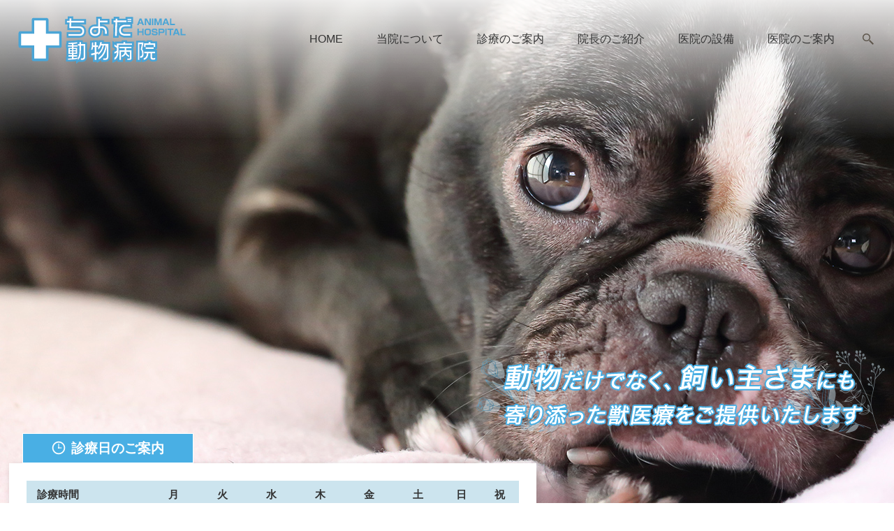

--- FILE ---
content_type: text/html; charset=UTF-8
request_url: https://www.chiyoda-ah.jp/
body_size: 7914
content:
<!DOCTYPE HTML>
<html lang="ja">
<head prefix="og: http://ogp.me/ns# fb: http://ogp.me/ns/fb# article: http://ogp.me/ns/article#">
  <meta charset="utf-8">
  <meta http-equiv="X-UA-Compatible" content="IE=edge,chrome=1">
  <meta name="viewport" content="width=device-width, initial-scale=1">
  <title>ちよだ動物病院｜動物と飼い主さまに寄り添った獣医療のご提供</title>

		<!-- All in One SEO 4.3.9 - aioseo.com -->
		<meta name="description" content="ちよだ動物病院は、神奈川県相模原市中央区にある動物病院です。言葉を話せない動物の治療を行うにあたって、飼い主さまからの情報はとても重要なものです。そのため当院では、飼い主さまがお話ししやすい雰囲気作りには特に力を入れています。ペットに関して不安に感じることが少しでもございましたら遠慮なくご相談ください。JR横浜線矢部駅から徒歩約18分にございます。" />
		<meta name="robots" content="max-image-preview:large" />
		<meta name="keywords" content="神奈川県,相模原市,中央区,矢部駅,ちよだ動物病院,犬,猫,一般診療,往診,シャンプー" />
		<link rel="canonical" href="https://www.chiyoda-ah.jp" />
		<meta name="generator" content="All in One SEO (AIOSEO) 4.3.9" />
		<meta property="og:locale" content="ja_JP" />
		<meta property="og:site_name" content="ちよだ動物病院" />
		<meta property="og:type" content="website" />
		<meta property="og:title" content="ちよだ動物病院｜動物と飼い主さまに寄り添った獣医療のご提供" />
		<meta property="og:description" content="ちよだ動物病院は、神奈川県相模原市中央区にある動物病院です。言葉を話せない動物の治療を行うにあたって、飼い主さまからの情報はとても重要なものです。そのため当院では、飼い主さまがお話ししやすい雰囲気作りには特に力を入れています。ペットに関して不安に感じることが少しでもございましたら遠慮なくご相談ください。JR横浜線矢部駅から徒歩約18分にございます。" />
		<meta property="og:url" content="https://www.chiyoda-ah.jp" />
		<meta property="og:image" content="https://www.chiyoda-ah.jp/wp-content/uploads/logo_ogp.jpg" />
		<meta property="og:image:secure_url" content="https://www.chiyoda-ah.jp/wp-content/uploads/logo_ogp.jpg" />
		<meta property="og:image:width" content="1200" />
		<meta property="og:image:height" content="630" />
		<meta name="twitter:card" content="summary_large_image" />
		<meta name="twitter:title" content="ちよだ動物病院｜動物と飼い主さまに寄り添った獣医療のご提供" />
		<meta name="twitter:description" content="ちよだ動物病院は、神奈川県相模原市中央区にある動物病院です。言葉を話せない動物の治療を行うにあたって、飼い主さまからの情報はとても重要なものです。そのため当院では、飼い主さまがお話ししやすい雰囲気作りには特に力を入れています。ペットに関して不安に感じることが少しでもございましたら遠慮なくご相談ください。JR横浜線矢部駅から徒歩約18分にございます。" />
		<meta name="twitter:image" content="https://www.chiyoda-ah.jp/wp-content/uploads/logo_ogp.jpg" />
		<script type="application/ld+json" class="aioseo-schema">
			{"@context":"https:\/\/schema.org","@graph":[{"@type":"BreadcrumbList","@id":"https:\/\/www.chiyoda-ah.jp\/#breadcrumblist","itemListElement":[{"@type":"ListItem","@id":"https:\/\/www.chiyoda-ah.jp\/#listItem","position":1,"item":{"@type":"WebPage","@id":"https:\/\/www.chiyoda-ah.jp\/","name":"\u30db\u30fc\u30e0","description":"\u3061\u3088\u3060\u52d5\u7269\u75c5\u9662\u306f\u3001\u795e\u5948\u5ddd\u770c\u76f8\u6a21\u539f\u5e02\u4e2d\u592e\u533a\u306b\u3042\u308b\u52d5\u7269\u75c5\u9662\u3067\u3059\u3002\u8a00\u8449\u3092\u8a71\u305b\u306a\u3044\u52d5\u7269\u306e\u6cbb\u7642\u3092\u884c\u3046\u306b\u3042\u305f\u3063\u3066\u3001\u98fc\u3044\u4e3b\u3055\u307e\u304b\u3089\u306e\u60c5\u5831\u306f\u3068\u3066\u3082\u91cd\u8981\u306a\u3082\u306e\u3067\u3059\u3002\u305d\u306e\u305f\u3081\u5f53\u9662\u3067\u306f\u3001\u98fc\u3044\u4e3b\u3055\u307e\u304c\u304a\u8a71\u3057\u3057\u3084\u3059\u3044\u96f0\u56f2\u6c17\u4f5c\u308a\u306b\u306f\u7279\u306b\u529b\u3092\u5165\u308c\u3066\u3044\u307e\u3059\u3002\u30da\u30c3\u30c8\u306b\u95a2\u3057\u3066\u4e0d\u5b89\u306b\u611f\u3058\u308b\u3053\u3068\u304c\u5c11\u3057\u3067\u3082\u3054\u3056\u3044\u307e\u3057\u305f\u3089\u9060\u616e\u306a\u304f\u3054\u76f8\u8ac7\u304f\u3060\u3055\u3044\u3002JR\u6a2a\u6d5c\u7dda\u77e2\u90e8\u99c5\u304b\u3089\u5f92\u6b69\u7d0418\u5206\u306b\u3054\u3056\u3044\u307e\u3059\u3002","url":"https:\/\/www.chiyoda-ah.jp\/"}}]},{"@type":"Organization","@id":"https:\/\/www.chiyoda-ah.jp\/#organization","name":"\u3061\u3088\u3060\u52d5\u7269\u75c5\u9662","url":"https:\/\/www.chiyoda-ah.jp\/","logo":{"@type":"ImageObject","url":"https:\/\/www.chiyoda-ah.jp\/wp-content\/uploads\/logo_ogp.jpg","@id":"https:\/\/www.chiyoda-ah.jp\/#organizationLogo","width":1200,"height":630},"image":{"@id":"https:\/\/www.chiyoda-ah.jp\/#organizationLogo"}},{"@type":"WebPage","@id":"https:\/\/www.chiyoda-ah.jp\/#webpage","url":"https:\/\/www.chiyoda-ah.jp\/","name":"\u3061\u3088\u3060\u52d5\u7269\u75c5\u9662\uff5c\u52d5\u7269\u3068\u98fc\u3044\u4e3b\u3055\u307e\u306b\u5bc4\u308a\u6dfb\u3063\u305f\u7363\u533b\u7642\u306e\u3054\u63d0\u4f9b","description":"\u3061\u3088\u3060\u52d5\u7269\u75c5\u9662\u306f\u3001\u795e\u5948\u5ddd\u770c\u76f8\u6a21\u539f\u5e02\u4e2d\u592e\u533a\u306b\u3042\u308b\u52d5\u7269\u75c5\u9662\u3067\u3059\u3002\u8a00\u8449\u3092\u8a71\u305b\u306a\u3044\u52d5\u7269\u306e\u6cbb\u7642\u3092\u884c\u3046\u306b\u3042\u305f\u3063\u3066\u3001\u98fc\u3044\u4e3b\u3055\u307e\u304b\u3089\u306e\u60c5\u5831\u306f\u3068\u3066\u3082\u91cd\u8981\u306a\u3082\u306e\u3067\u3059\u3002\u305d\u306e\u305f\u3081\u5f53\u9662\u3067\u306f\u3001\u98fc\u3044\u4e3b\u3055\u307e\u304c\u304a\u8a71\u3057\u3057\u3084\u3059\u3044\u96f0\u56f2\u6c17\u4f5c\u308a\u306b\u306f\u7279\u306b\u529b\u3092\u5165\u308c\u3066\u3044\u307e\u3059\u3002\u30da\u30c3\u30c8\u306b\u95a2\u3057\u3066\u4e0d\u5b89\u306b\u611f\u3058\u308b\u3053\u3068\u304c\u5c11\u3057\u3067\u3082\u3054\u3056\u3044\u307e\u3057\u305f\u3089\u9060\u616e\u306a\u304f\u3054\u76f8\u8ac7\u304f\u3060\u3055\u3044\u3002JR\u6a2a\u6d5c\u7dda\u77e2\u90e8\u99c5\u304b\u3089\u5f92\u6b69\u7d0418\u5206\u306b\u3054\u3056\u3044\u307e\u3059\u3002","inLanguage":"ja","isPartOf":{"@id":"https:\/\/www.chiyoda-ah.jp\/#website"},"breadcrumb":{"@id":"https:\/\/www.chiyoda-ah.jp\/#breadcrumblist"},"datePublished":"2024-07-09T13:03:01+09:00","dateModified":"2024-07-09T13:20:06+09:00"},{"@type":"WebSite","@id":"https:\/\/www.chiyoda-ah.jp\/#website","url":"https:\/\/www.chiyoda-ah.jp\/","name":"\u30d6\u30ed\u30b0\u30bf\u30a4\u30c8\u30eb A's A\"s","description":"\u795e\u5948\u5ddd\u770c\u76f8\u6a21\u539f\u5e02\u306b\u3042\u308b\u52d5\u7269\u75c5\u9662","inLanguage":"ja","publisher":{"@id":"https:\/\/www.chiyoda-ah.jp\/#organization"},"potentialAction":{"@type":"SearchAction","target":{"@type":"EntryPoint","urlTemplate":"https:\/\/www.chiyoda-ah.jp\/?s={search_term_string}"},"query-input":"required name=search_term_string"}}]}
		</script>
		<!-- All in One SEO -->

<link rel='stylesheet' id='classic-theme-styles-css' href='https://www.chiyoda-ah.jp/wp-includes/css/classic-themes.min.css' type='text/css' media='all' />
<style id='global-styles-inline-css' type='text/css'>
body{--wp--preset--color--black: #000000;--wp--preset--color--cyan-bluish-gray: #abb8c3;--wp--preset--color--white: #ffffff;--wp--preset--color--pale-pink: #f78da7;--wp--preset--color--vivid-red: #cf2e2e;--wp--preset--color--luminous-vivid-orange: #ff6900;--wp--preset--color--luminous-vivid-amber: #fcb900;--wp--preset--color--light-green-cyan: #7bdcb5;--wp--preset--color--vivid-green-cyan: #00d084;--wp--preset--color--pale-cyan-blue: #8ed1fc;--wp--preset--color--vivid-cyan-blue: #0693e3;--wp--preset--color--vivid-purple: #9b51e0;--wp--preset--gradient--vivid-cyan-blue-to-vivid-purple: linear-gradient(135deg,rgba(6,147,227,1) 0%,rgb(155,81,224) 100%);--wp--preset--gradient--light-green-cyan-to-vivid-green-cyan: linear-gradient(135deg,rgb(122,220,180) 0%,rgb(0,208,130) 100%);--wp--preset--gradient--luminous-vivid-amber-to-luminous-vivid-orange: linear-gradient(135deg,rgba(252,185,0,1) 0%,rgba(255,105,0,1) 100%);--wp--preset--gradient--luminous-vivid-orange-to-vivid-red: linear-gradient(135deg,rgba(255,105,0,1) 0%,rgb(207,46,46) 100%);--wp--preset--gradient--very-light-gray-to-cyan-bluish-gray: linear-gradient(135deg,rgb(238,238,238) 0%,rgb(169,184,195) 100%);--wp--preset--gradient--cool-to-warm-spectrum: linear-gradient(135deg,rgb(74,234,220) 0%,rgb(151,120,209) 20%,rgb(207,42,186) 40%,rgb(238,44,130) 60%,rgb(251,105,98) 80%,rgb(254,248,76) 100%);--wp--preset--gradient--blush-light-purple: linear-gradient(135deg,rgb(255,206,236) 0%,rgb(152,150,240) 100%);--wp--preset--gradient--blush-bordeaux: linear-gradient(135deg,rgb(254,205,165) 0%,rgb(254,45,45) 50%,rgb(107,0,62) 100%);--wp--preset--gradient--luminous-dusk: linear-gradient(135deg,rgb(255,203,112) 0%,rgb(199,81,192) 50%,rgb(65,88,208) 100%);--wp--preset--gradient--pale-ocean: linear-gradient(135deg,rgb(255,245,203) 0%,rgb(182,227,212) 50%,rgb(51,167,181) 100%);--wp--preset--gradient--electric-grass: linear-gradient(135deg,rgb(202,248,128) 0%,rgb(113,206,126) 100%);--wp--preset--gradient--midnight: linear-gradient(135deg,rgb(2,3,129) 0%,rgb(40,116,252) 100%);--wp--preset--duotone--dark-grayscale: url('#wp-duotone-dark-grayscale');--wp--preset--duotone--grayscale: url('#wp-duotone-grayscale');--wp--preset--duotone--purple-yellow: url('#wp-duotone-purple-yellow');--wp--preset--duotone--blue-red: url('#wp-duotone-blue-red');--wp--preset--duotone--midnight: url('#wp-duotone-midnight');--wp--preset--duotone--magenta-yellow: url('#wp-duotone-magenta-yellow');--wp--preset--duotone--purple-green: url('#wp-duotone-purple-green');--wp--preset--duotone--blue-orange: url('#wp-duotone-blue-orange');--wp--preset--font-size--small: 13px;--wp--preset--font-size--medium: 20px;--wp--preset--font-size--large: 36px;--wp--preset--font-size--x-large: 42px;--wp--preset--spacing--20: 0.44rem;--wp--preset--spacing--30: 0.67rem;--wp--preset--spacing--40: 1rem;--wp--preset--spacing--50: 1.5rem;--wp--preset--spacing--60: 2.25rem;--wp--preset--spacing--70: 3.38rem;--wp--preset--spacing--80: 5.06rem;--wp--preset--shadow--natural: 6px 6px 9px rgba(0, 0, 0, 0.2);--wp--preset--shadow--deep: 12px 12px 50px rgba(0, 0, 0, 0.4);--wp--preset--shadow--sharp: 6px 6px 0px rgba(0, 0, 0, 0.2);--wp--preset--shadow--outlined: 6px 6px 0px -3px rgba(255, 255, 255, 1), 6px 6px rgba(0, 0, 0, 1);--wp--preset--shadow--crisp: 6px 6px 0px rgba(0, 0, 0, 1);}:where(.is-layout-flex){gap: 0.5em;}body .is-layout-flow > .alignleft{float: left;margin-inline-start: 0;margin-inline-end: 2em;}body .is-layout-flow > .alignright{float: right;margin-inline-start: 2em;margin-inline-end: 0;}body .is-layout-flow > .aligncenter{margin-left: auto !important;margin-right: auto !important;}body .is-layout-constrained > .alignleft{float: left;margin-inline-start: 0;margin-inline-end: 2em;}body .is-layout-constrained > .alignright{float: right;margin-inline-start: 2em;margin-inline-end: 0;}body .is-layout-constrained > .aligncenter{margin-left: auto !important;margin-right: auto !important;}body .is-layout-constrained > :where(:not(.alignleft):not(.alignright):not(.alignfull)){max-width: var(--wp--style--global--content-size);margin-left: auto !important;margin-right: auto !important;}body .is-layout-constrained > .alignwide{max-width: var(--wp--style--global--wide-size);}body .is-layout-flex{display: flex;}body .is-layout-flex{flex-wrap: wrap;align-items: center;}body .is-layout-flex > *{margin: 0;}:where(.wp-block-columns.is-layout-flex){gap: 2em;}.has-black-color{color: var(--wp--preset--color--black) !important;}.has-cyan-bluish-gray-color{color: var(--wp--preset--color--cyan-bluish-gray) !important;}.has-white-color{color: var(--wp--preset--color--white) !important;}.has-pale-pink-color{color: var(--wp--preset--color--pale-pink) !important;}.has-vivid-red-color{color: var(--wp--preset--color--vivid-red) !important;}.has-luminous-vivid-orange-color{color: var(--wp--preset--color--luminous-vivid-orange) !important;}.has-luminous-vivid-amber-color{color: var(--wp--preset--color--luminous-vivid-amber) !important;}.has-light-green-cyan-color{color: var(--wp--preset--color--light-green-cyan) !important;}.has-vivid-green-cyan-color{color: var(--wp--preset--color--vivid-green-cyan) !important;}.has-pale-cyan-blue-color{color: var(--wp--preset--color--pale-cyan-blue) !important;}.has-vivid-cyan-blue-color{color: var(--wp--preset--color--vivid-cyan-blue) !important;}.has-vivid-purple-color{color: var(--wp--preset--color--vivid-purple) !important;}.has-black-background-color{background-color: var(--wp--preset--color--black) !important;}.has-cyan-bluish-gray-background-color{background-color: var(--wp--preset--color--cyan-bluish-gray) !important;}.has-white-background-color{background-color: var(--wp--preset--color--white) !important;}.has-pale-pink-background-color{background-color: var(--wp--preset--color--pale-pink) !important;}.has-vivid-red-background-color{background-color: var(--wp--preset--color--vivid-red) !important;}.has-luminous-vivid-orange-background-color{background-color: var(--wp--preset--color--luminous-vivid-orange) !important;}.has-luminous-vivid-amber-background-color{background-color: var(--wp--preset--color--luminous-vivid-amber) !important;}.has-light-green-cyan-background-color{background-color: var(--wp--preset--color--light-green-cyan) !important;}.has-vivid-green-cyan-background-color{background-color: var(--wp--preset--color--vivid-green-cyan) !important;}.has-pale-cyan-blue-background-color{background-color: var(--wp--preset--color--pale-cyan-blue) !important;}.has-vivid-cyan-blue-background-color{background-color: var(--wp--preset--color--vivid-cyan-blue) !important;}.has-vivid-purple-background-color{background-color: var(--wp--preset--color--vivid-purple) !important;}.has-black-border-color{border-color: var(--wp--preset--color--black) !important;}.has-cyan-bluish-gray-border-color{border-color: var(--wp--preset--color--cyan-bluish-gray) !important;}.has-white-border-color{border-color: var(--wp--preset--color--white) !important;}.has-pale-pink-border-color{border-color: var(--wp--preset--color--pale-pink) !important;}.has-vivid-red-border-color{border-color: var(--wp--preset--color--vivid-red) !important;}.has-luminous-vivid-orange-border-color{border-color: var(--wp--preset--color--luminous-vivid-orange) !important;}.has-luminous-vivid-amber-border-color{border-color: var(--wp--preset--color--luminous-vivid-amber) !important;}.has-light-green-cyan-border-color{border-color: var(--wp--preset--color--light-green-cyan) !important;}.has-vivid-green-cyan-border-color{border-color: var(--wp--preset--color--vivid-green-cyan) !important;}.has-pale-cyan-blue-border-color{border-color: var(--wp--preset--color--pale-cyan-blue) !important;}.has-vivid-cyan-blue-border-color{border-color: var(--wp--preset--color--vivid-cyan-blue) !important;}.has-vivid-purple-border-color{border-color: var(--wp--preset--color--vivid-purple) !important;}.has-vivid-cyan-blue-to-vivid-purple-gradient-background{background: var(--wp--preset--gradient--vivid-cyan-blue-to-vivid-purple) !important;}.has-light-green-cyan-to-vivid-green-cyan-gradient-background{background: var(--wp--preset--gradient--light-green-cyan-to-vivid-green-cyan) !important;}.has-luminous-vivid-amber-to-luminous-vivid-orange-gradient-background{background: var(--wp--preset--gradient--luminous-vivid-amber-to-luminous-vivid-orange) !important;}.has-luminous-vivid-orange-to-vivid-red-gradient-background{background: var(--wp--preset--gradient--luminous-vivid-orange-to-vivid-red) !important;}.has-very-light-gray-to-cyan-bluish-gray-gradient-background{background: var(--wp--preset--gradient--very-light-gray-to-cyan-bluish-gray) !important;}.has-cool-to-warm-spectrum-gradient-background{background: var(--wp--preset--gradient--cool-to-warm-spectrum) !important;}.has-blush-light-purple-gradient-background{background: var(--wp--preset--gradient--blush-light-purple) !important;}.has-blush-bordeaux-gradient-background{background: var(--wp--preset--gradient--blush-bordeaux) !important;}.has-luminous-dusk-gradient-background{background: var(--wp--preset--gradient--luminous-dusk) !important;}.has-pale-ocean-gradient-background{background: var(--wp--preset--gradient--pale-ocean) !important;}.has-electric-grass-gradient-background{background: var(--wp--preset--gradient--electric-grass) !important;}.has-midnight-gradient-background{background: var(--wp--preset--gradient--midnight) !important;}.has-small-font-size{font-size: var(--wp--preset--font-size--small) !important;}.has-medium-font-size{font-size: var(--wp--preset--font-size--medium) !important;}.has-large-font-size{font-size: var(--wp--preset--font-size--large) !important;}.has-x-large-font-size{font-size: var(--wp--preset--font-size--x-large) !important;}
.wp-block-navigation a:where(:not(.wp-element-button)){color: inherit;}
:where(.wp-block-columns.is-layout-flex){gap: 2em;}
.wp-block-pullquote{font-size: 1.5em;line-height: 1.6;}
</style>
<link rel='stylesheet' id='main-style-css' href='https://www.chiyoda-ah.jp/wp-content/themes/chiyodaah.com_theme/assets/css/main.css?t=1769662884' type='text/css' media='' />
<script type='text/javascript' src='https://www.chiyoda-ah.jp/wp-content/themes/chiyodaah.com_theme/assets/js/vendor/jquery.min.js' id='jquery-js'></script>
<script type='text/javascript' src='https://www.chiyoda-ah.jp/wp-content/themes/chiyodaah.com_theme/assets/js/vendor/respond.min.js' id='respond-js'></script>
<link rel='shortlink' href='https://www.chiyoda-ah.jp/' />
<style>.gallery .gallery-item img { width: auto; height: auto; }</style><script type="application/ld+json">
  {
    "@context": "http://schema.org/",
    "@type": "VeterinaryCare",
    "name": "ちよだ動物病院",
    "address": "〒252-0237 神奈川県相模原市中央区千代田4-10-5",
    "telephone": "042-707-0767",
    "faxNumber": "",
    "url": "https://www.chiyoda-ah.jp",
    "email": "info@chiyoda-ah.jp",
    "image": "https://www.chiyoda-ah.jp/wp-content/uploads/logo_ogp.jpg",
    "logo": "https://www.chiyoda-ah.jp/wp-content/uploads/logo_org.png",
    "datePublished": "2024-07-09T22:03:01+09:00",
    "dateModified": "2024-07-09T22:20:06+09:00"
  }
</script>
</head>
<body class="scrollTop home">

  <div id="fb-root"></div>
  <script>(function(d, s, id) {
    var js, fjs = d.getElementsByTagName(s)[0];
    if (d.getElementById(id)) return;
    js = d.createElement(s); js.id = id;
    js.src = "https://connect.facebook.net/ja_JP/sdk.js#xfbml=1&version=v12.0";
    fjs.parentNode.insertBefore(js, fjs);
  }(document, 'script', 'facebook-jssdk'));</script>

  <header id="header">
    <div class="primary_header">
      <div class="container">
        <div class="row">
                    <h1 class="title">
                          <a href="https://www.chiyoda-ah.jp/">
                <img src="https://www.chiyoda-ah.jp/wp-content/uploads/logo.svg" alt="ちよだ動物病院"/>
              </a>
                      </h1>
          <nav class="global_nav"><ul><li><a href="https://www.chiyoda-ah.jp/" aria-current="page">HOME</a></li>
<li><a href="https://www.chiyoda-ah.jp/about">当院について</a></li>
<li><a href="https://www.chiyoda-ah.jp/treatment">診療のご案内</a></li>
<li><a href="https://www.chiyoda-ah.jp/staff">院長のご紹介</a></li>
<li><a href="https://www.chiyoda-ah.jp/facility">医院の設備</a></li>
<li><a href="https://www.chiyoda-ah.jp/clinic">医院のご案内</a></li>

                <li class="gnav_search">
                  <a href="#">search</a>
  <div class="epress_search">
    <form method="get" action="https://www.chiyoda-ah.jp/">
      <input type="text" placeholder="" class="text" name="s" autocomplete="off" value="">
      <input type="submit" value="Search" class="submit">
    </form>
  </div>
  </li>
              </ul>
              <div class="menu_icon">
                <a href="#menu"><span>メニュー開閉</span></a>
              </div></nav>          <div class="hdr_info_wrap">
  <div class="hdr_info">
    <span class="hdr_info_sp sp-only"
      ><a href="tel:042-707-0767"
        ><img src="/wp-content/uploads/icon_tel.png" alt="TEL"/></a
    ></span>
  </div>
</div>

        </div>
      </div>
    </div>
  </header>
  <main>

                <div class="main_visual wow">
        <ul class="main_visual_slick">
          <li>
            <img decoding="async" src="/wp-content/uploads/image1.jpg" alt="ちよだ動物病院" class="pc-only03">
            <img decoding="async" src="/wp-content/uploads/sp_image1.jpg" alt="ちよだ動物病院" class="sp-only03">
          </li>
          <li>
            <img decoding="async" src="/wp-content/uploads/image2.jpg" alt="ちよだ動物病院" class="pc-only03">
            <img decoding="async" src="/wp-content/uploads/sp_image2.jpg" alt="ちよだ動物病院" class="sp-only03">
          </li>
          <li>
            <img decoding="async" src="/wp-content/uploads/image3.jpg" alt="ちよだ動物病院" class="pc-only03">
            <img decoding="async" src="/wp-content/uploads/sp_image3.jpg" alt="ちよだ動物病院" class="sp-only03">
          </li>
        </ul>
        <ul class="main_visual_copy">
          <li>
            <img decoding="async" src="/wp-content/uploads/main_copy1.png" alt="動物だけでなく、飼い主さまにも寄り添った獣医療をご提供いたします " class="main_copy1">
          </li>
        </ul>
      </div>
      <div class="bg">
        <section class="sec_01 mb0">
          <div class="container gutters wow fadein">
            <h2 class="top_h2"><span>診療日のご案内</span></h2>
            <div class="row">
              <div class="col span_12">
                <table class="table-schedule">
                  <thead>
                    <tr>
                      <th class="time">診療<br class="br01">時間</th>
                      <th>月</th>
                      <th>火</th>
                      <th>水</th>
                      <th>木</th>
                      <th>金</th>
                      <th>土</th>
                      <th>日</th>
                      <th>祝</th>
                    </tr>
                  </thead>
                  <tbody>
                    <tr>
                      <th>9:00～<br class="br01">13:00</th>
                      <td>
                        <img decoding="async" src="/wp-content/uploads/timetable_icon.png" alt="肉球アイコン">
                      </td>
                      <td>
                        <img decoding="async" src="/wp-content/uploads/timetable_icon.png" alt="肉球アイコン">
                      </td>
                      <td>
                        <img decoding="async" src="/wp-content/uploads/timetable_icon.png" alt="肉球アイコン">
                      </td>
                      <td>
                        <img decoding="async" src="/wp-content/uploads/timetable_icon.png" alt="肉球アイコン">
                      </td>
                      <td>
                        <img decoding="async" src="/wp-content/uploads/timetable_icon.png" alt="肉球アイコン">
                      </td>
                      <td>
                        <img decoding="async" src="/wp-content/uploads/timetable_icon.png" alt="肉球アイコン">
                      </td>
                      <td>×</td>
                      <td>×</td>
                    </tr>
                    <tr>
                      <th>14:30～<br class="br01">17:30</th>
                      <td>
                        <img decoding="async" src="/wp-content/uploads/timetable_icon.png" alt="肉球アイコン">
                      </td>
                      <td>
                        <img decoding="async" src="/wp-content/uploads/timetable_icon.png" alt="肉球アイコン">
                      </td>
                      <td>
                        <img decoding="async" src="/wp-content/uploads/timetable_icon.png" alt="肉球アイコン">
                      </td>
                      <td>
                        <img decoding="async" src="/wp-content/uploads/timetable_icon.png" alt="肉球アイコン">
                      </td>
                      <td>
                        <img decoding="async" src="/wp-content/uploads/timetable_icon.png" alt="肉球アイコン">
                      </td>
                      <td>
                        <img decoding="async" src="/wp-content/uploads/timetable_icon.png" alt="肉球アイコン">
                      </td>
                      <td>×</td>
                      <td>×</td>
                    </tr>
                  </tbody>
                </table>
                <div class="info_area">
                  <p>【休診日】日曜日・祝日<br>
                        〒252-0237 神奈川県相模原市中央区千代田<span class="i_block">4-10-5</span></p>
                  <p class="more"><a href="/clinic" class="add_arrow">医院のご案内</a></p>
                </div>
              </div>
            </div>
          </div>
        </section>
        <section class="sec_02 mb0">
          <div class="container gutters">
            <div class="row tile">
              <div class="col span_5 img_area">
                <figure class="wow fadein">
                  <img decoding="async" src="/wp-content/uploads/top_img001.jpg" alt="安心してご利用いただける動物病院を目指して">
                </figure>
              </div>
              <div class="col span_7 text_area">
                <div class="text_box">
                  <h2 class="top_h2">安心してご利用いただける<br>動物病院を目指して</h2>
                  <p>こんにちは。神奈川県相模原市にある、ちよだ動物病院の院長、﨑山玲子です。言葉を話せない動物の治療を行うにあたって、飼い主さまからの情報はとても重要なものです。そのため当院では、飼い主さまがお話ししやすい雰囲気作りには特に力を入れています。診察の際、飼い主さまのなかには「こんなこと話してもいいのかな」と心配に思われる方もいらっしゃるかと思いますが、病気に関係なさそうなお話のなかに、治療に繋がる重要な情報が隠れていることも少なくありません。不安に感じることが少しでもございましたら遠慮なくご相談ください。</p>
                  <p class="more"><a href="/about" class="add_arrow">当院について</a></p>
                </div>
              </div>
            </div>
          </div>
        </section>
      </div>
      <section class="sec_para mb0">
        <div class="parallax parallax_1">
          <div class="parallax_contents">
            <div class="contents_box wow fadein">
              <figure>
                <img decoding="async" src="/wp-content/uploads/h2_02.png" alt="Treatment">
              </figure>
              <h2 class="top_h2">診療のご案内</h2>
              <p>できるだけ飼い主さまのご要望も考慮しつつ、バランスを見ながら、飼い主さまにも動物にもよりベストな治療をご提案できるよう努めています。また、訪問診療も行っており、体調や性格上病院の通院が難しい子や、飼い主さまのご都合で通院が難しい場合など様々な状態に対応いたします。</p>
              <p class="more"><a href="/treatment" class="add_arrow">詳しくはこちら</a></p>
            </div>
          </div>
        </div>
      </section>
      <section class="sec_slider mb0">
        <h2>医院の設備</h2>
        <div class="row text-center text_area">
          <div class="col span_12">
            <p>診療に必要な機器はもちろん、<span class="sp_i_block">皮膚疾患のワンちゃんや、</span><br class="sp-only">初めてシャンプーする方にも<span class="i_block">安心のセルフシャンプー設備も整っています。</span></p>
          </div>
        </div>
        <div class="top_slick_slider">
          <figure>
            <img decoding="async" src="/wp-content/uploads/top_slider001.jpg" alt="医院の設備" class="sp-image">
          </figure>
          <figure>
            <img decoding="async" src="/wp-content/uploads/top_slider002.jpg" alt="医院の設備" class="sp-image">
          </figure>
          <figure>
            <img decoding="async" src="/wp-content/uploads/top_slider003.jpg" alt="医院の設備" class="sp-image">
          </figure>
          <figure>
            <img decoding="async" src="/wp-content/uploads/top_slider004.jpg" alt="医院の設備" class="sp-image">
          </figure>
          <figure>
            <img decoding="async" src="/wp-content/uploads/top_slider005.jpg" alt="医院の設備" class="sp-image">
          </figure>
          <figure>
            <img decoding="async" src="/wp-content/uploads/top_slider001.jpg" alt="医院の設備" class="sp-image">
          </figure>
          <figure>
            <img decoding="async" src="/wp-content/uploads/top_slider002.jpg" alt="医院の設備" class="sp-image">
          </figure>
          <figure>
            <img decoding="async" src="/wp-content/uploads/top_slider003.jpg" alt="医院の設備" class="sp-image">
          </figure>
          <figure>
            <img decoding="async" src="/wp-content/uploads/top_slider004.jpg" alt="医院の設備" class="sp-image">
          </figure>
          <figure>
            <img decoding="async" src="/wp-content/uploads/top_slider005.jpg" alt="医院の設備" class="sp-image">
          </figure>
        </div>
        <div class="row">
          <div class="col span_12">
            <p class="more"><a href="/facility" class="add_arrow">詳しくはこちら</a></p>
          </div>
        </div>
      </section>
      <section class="sec_04 mb0">
        <div class="container gutters">
          <div class="row reverse">
            <div class="col span_6 img_area">
              <figure class="wow fadein">
                <img decoding="async" src="/wp-content/uploads/top_img002.jpg" alt="受付から診療まで、院長が担当いたします">
              </figure>
            </div>
            <div class="col span_6 text_area">
              <h2 class="top_h2">受付から診療まで、<br>院長が担当いたします</h2>
              <h3>院長 﨑山玲子</h3>
              <p>動物だけでなく、飼い主さまにも寄り添った獣医療をご提供<br class="br02">いたします。<br>
                          受付から診療まで、院長が担当いたしますので安心です。<br>
                          困ったことや些細なお悩みもお気軽にご相談ください。</p>
              <p class="more"><a href="/staff" class="add_arrow">院長のご紹介はこちら</a></p>
            </div>
          </div>
        </div>
      </section>
      <section class="sec_05 mb0">
        <div class="container news typeA wow fadein">
          <div>
            <div class="heading">
              <h2 class="top_h2">医院からの<br class="pc-only">お知らせ</h2>
            </div>
            <div class="content">
      <dl>
                  <dt><p>2024/07/09</p></dt>
          <dd><p><a href="https://www.chiyoda-ah.jp/news/12">ちよだ動物病院のホームページを公開しました。</a></p></dd>
              </dl>
      
            </div>
          </div>
        </div>
      </section>
      <section class="sec_06 mb0">
        <div class="map_wide">
          <iframe src="https://www.google.com/maps/embed?pb=!1m18!1m12!1m3!1d7718.839130347496!2d139.380094778427!3d35.5692071066414!2m3!1f0!2f0!3f0!3m2!1i1024!2i768!4f13.1!3m3!1m2!1s0x6018fd9c342cf8af%3A0xd6af55e3be2f2cb2!2z44Gh44KI44Gg5YuV54mp55eF6Zmi!5e0!3m2!1sja!2sjp!4v1580181378560!5m2!1sja!2sjp" frameborder="0" style="border:0" allowfullscreen="" class="googlemap"></iframe>
        </div>
      </section>

        
  </main>
<section class="sec_ft_menu mb0">
        <div class="container gutters">
          <div class="row pc-only pc_area">
            <div class="col span_4 title_area">
              <h2 class="top_h2">診療予約・お問い合わせ</h2>
              <p class="pct">当院のご予約・お問い合わせはこちらから。<br>不明な点はお気軽にご連絡ください。</p>
            </div>
            <div class="col span_4 info_area">
              <p class="tel_number"><a class="link-tel" href="tel:042-707-0767">042-707-0767</a></p>
              <p class="time">診療時間 9:00～13:00／14:30～17:30<br>
            ［休診日］日曜日・祝日</p>
            </div>
            <div class="col span_4 button_area">
              <p class="more"><a href="https://step.petlife.asia/petreserve2/appoint/index/cid/s3131275/?SITE_CODE=epetlife&amp;lineGroupType=1&amp;_ga=2.15309045.295157924.1720057887-857377205.1718930051" class="add_arrow" target="_blank"><span>WEB予約</span></a></p>
            </div>
          </div>
          <div class="row sp-only sp_area">
            <div class="col span_12">
              <p><a class="link-tel" href="tel:042-707-0767"><span>TEL</span></a></p>
              <p><a href="https://step.petlife.asia/petreserve2/appoint/index/cid/s3131275/?SITE_CODE=epetlife&amp;lineGroupType=1&amp;_ga=2.15309045.295157924.1720057887-857377205.1718930051" target="_blank"><span>WEB予約</span></a></p>
            </div>
          </div>
        </div>
      </section>
  <footer id="footer">    <div class="footer_nav_wrap">
      <div class="container">
        <div class="row">
        <nav class="col span_12"><ul><li><a href="https://www.chiyoda-ah.jp/" aria-current="page">HOME</a></li>
<li><a href="https://www.chiyoda-ah.jp/about">当院について</a></li>
<li><a href="https://www.chiyoda-ah.jp/treatment">診療のご案内</a></li>
<li><a href="https://www.chiyoda-ah.jp/staff">院長のご紹介</a></li>
<li><a href="https://www.chiyoda-ah.jp/facility">医院の設備</a></li>
<li><a href="https://www.chiyoda-ah.jp/clinic">医院のご案内</a></li>
<li><a rel="privacy-policy" href="https://www.chiyoda-ah.jp/policy">プライバシーポリシー</a></li>
<li><a href="https://www.chiyoda-ah.jp/sitemap">サイトマップ</a></li>
</ul></nav>        </div>
      </div>
    </div>
    <div class="footer_copyright_wrap">
      <div class="container">
        <div class="row">
          <div class="col span_12">
            <p>Copyright &copy; ちよだ動物病院 All Rights Reserved.<br>
              【掲載の記事・写真・イラストなどの無断複写・転載を禁じます】</p>
          </div>
        </div>
      </div>
    </div>
    <p class="pagetop"><a href="#top"></a></p>
  </footer>
  
  <script type='text/javascript' src='https://www.chiyoda-ah.jp/wp-content/themes/chiyodaah.com_theme/assets/js/vendor/bundle.js' id='bundle-js'></script>
<script type='text/javascript' id='main-script-js-extra'>
/* <![CDATA[ */
var wp_theme_options = {"loader":{"enable":false,"timming":"once","home_only":true,"delay":3000,"fadeout":600,"file_name":"loader"},"is_front":"1"};
/* ]]> */
</script>
<script type='text/javascript' src='https://www.chiyoda-ah.jp/wp-content/themes/chiyodaah.com_theme/assets/js/main.js?t=1769662884' id='main-script-js'></script>
</body>
</html><!-- WP Fastest Cache file was created in 0.071744918823242 seconds, on 29-01-26 14:01:25 --><!-- via php -->

--- FILE ---
content_type: image/svg+xml
request_url: https://www.chiyoda-ah.jp/wp-content/uploads/logo.svg
body_size: 2685
content:
<?xml version="1.0" encoding="UTF-8"?> <svg xmlns="http://www.w3.org/2000/svg" version="1" id="レイヤー_1" viewBox="0 0 551.74 165.1"><style>.st2{fill:#2f68b2}.st3{fill:#fff}.st4{fill:none;stroke:#4aa5d6;stroke-width:12}</style><path d="M137.14 64.25H96.32V23.43c0-1.08-.89-1.97-1.97-1.97H52.37c-1.08 0-1.97.89-1.97 1.97v40.82H9.58c-1.08 0-1.97.89-1.97 1.97v41.98c0 1.08.89 1.97 1.97 1.97H50.4v40.82c0 1.08.89 1.97 1.97 1.97h41.98c1.08 0 1.97-.89 1.97-1.97v-40.82h40.82c1.08 0 1.97-.89 1.97-1.97V66.22c0-1.08-.89-1.97-1.97-1.97z" fill="#fff" stroke="#4aa5d6" stroke-width="8" stroke-miterlimit="10"></path><path class="st2" d="M200.65 75.17h-35.33v-5.7h35.13c6.53 0 9.66-4.42 9.66-9.41 0-4.86-3.39-9.54-9.66-9.54h-32.7l.58-18.17h-8.19v-5.7h8.32l.26-7.94h5.76l-.19 7.94h41.66v5.7H174.1l-.38 12.48h26.94c9.92 0 15.42 6.27 15.42 15.23-.01 9.16-5.38 15.11-15.43 15.11zm66.34-43.26l.26 12.54h3.65c10.24 0 18.37 5.7 18.37 17.53v7.04h-6.02V61.4c0-6.53-3.71-11.14-12.22-11.14h-3.71l.19 10.18c.19 10.11-6.59 15.36-16.57 15.36-9.73 0-16.13-6.21-16.13-15.49 0-9.34 6.08-15.87 15.87-15.87h10.75l-.38-24.7h5.76l.13 6.46h24.7v5.7h-24.65zm-5.31 28.15l-.13-9.79h-10.88c-6.72 0-10.05 4.54-10.05 9.98 0 5.57 3.78 9.85 10.43 9.85 6.78 0 10.62-3.26 10.62-9.85v-.19zm61.25-28.79l-1.22 44.29h-5.76l1.22-44.29h-6.46v-5.63h7.04v-6.08h5.7v6.08h29.31v5.63h-29.83zm25.47 43.45c-10.75 0-19.39-5.57-19.39-17.53s8.83-17.79 19.52-17.79h16.96v5.38h-16.51c-7.29 0-14.14 3.78-14.14 12.48 0 8.83 6.85 11.97 14.14 11.97h16.51v5.5H348.4zm7.55-51.13v-3.46h12.48v3.46h-12.48zm0 6.52v-3.52h12.48v3.52h-12.48z"></path><path class="st3" d="M200.65 75.17h-35.33v-5.7h35.13c6.53 0 9.66-4.42 9.66-9.41 0-4.86-3.39-9.54-9.66-9.54h-32.7l.58-18.17h-8.19v-5.7h8.32l.26-7.94h5.76l-.19 7.94h41.66v5.7H174.1l-.38 12.48h26.94c9.92 0 15.42 6.27 15.42 15.23-.01 9.16-5.38 15.11-15.43 15.11zm66.34-43.26l.26 12.54h3.65c10.24 0 18.37 5.7 18.37 17.53v7.04h-6.02V61.4c0-6.53-3.71-11.14-12.22-11.14h-3.71l.19 10.18c.19 10.11-6.59 15.36-16.57 15.36-9.73 0-16.13-6.21-16.13-15.49 0-9.34 6.08-15.87 15.87-15.87h10.75l-.38-24.7h5.76l.13 6.46h24.7v5.7h-24.65zm-5.31 28.15l-.13-9.79h-10.88c-6.72 0-10.05 4.54-10.05 9.98 0 5.57 3.78 9.85 10.43 9.85 6.78 0 10.62-3.26 10.62-9.85v-.19zm61.25-28.79l-1.22 44.29h-5.76l1.22-44.29h-6.46v-5.63h7.04v-6.08h5.7v6.08h29.31v5.63h-29.83zm25.47 43.45c-10.75 0-19.39-5.57-19.39-17.53s8.83-17.79 19.52-17.79h16.96v5.38h-16.51c-7.29 0-14.14 3.78-14.14 12.48 0 8.83 6.85 11.97 14.14 11.97h16.51v5.5H348.4zm7.55-51.13v-3.46h12.48v3.46h-12.48zm0 6.52v-3.52h12.48v3.52h-12.48z"></path><path class="st4" d="M200.65 75.17h-35.33v-5.7h35.13c6.53 0 9.66-4.42 9.66-9.41 0-4.86-3.39-9.54-9.66-9.54h-32.7l.58-18.17h-8.19v-5.7h8.32l.26-7.94h5.76l-.19 7.94h41.66v5.7H174.1l-.38 12.48h26.94c9.92 0 15.42 6.27 15.42 15.23-.01 9.16-5.38 15.11-15.43 15.11zm66.34-43.26l.26 12.54h3.65c10.24 0 18.37 5.7 18.37 17.53v7.04h-6.02V61.4c0-6.53-3.71-11.14-12.22-11.14h-3.71l.19 10.18c.19 10.11-6.59 15.36-16.57 15.36-9.73 0-16.13-6.21-16.13-15.49 0-9.34 6.08-15.87 15.87-15.87h10.75l-.38-24.7h5.76l.13 6.46h24.7v5.7h-24.65zm-5.31 28.15l-.13-9.79h-10.88c-6.72 0-10.05 4.54-10.05 9.98 0 5.57 3.78 9.85 10.43 9.85 6.78 0 10.62-3.26 10.62-9.85v-.19zm61.25-28.79l-1.22 44.29h-5.76l1.22-44.29h-6.46v-5.63h7.04v-6.08h5.7v6.08h29.31v5.63h-29.83zm25.47 43.45c-10.75 0-19.39-5.57-19.39-17.53s8.83-17.79 19.52-17.79h16.96v5.38h-16.51c-7.29 0-14.14 3.78-14.14 12.48 0 8.83 6.85 11.97 14.14 11.97h16.51v5.5H348.4zm7.55-51.13v-3.46h12.48v3.46h-12.48zm0 6.52v-3.52h12.48v3.52h-12.48z"></path><path class="st2" d="M163.18 152.55v-4.1c4.54 0 9.02 0 13.31-.26v-5.89h-11.52v-4.16h11.52v-4.35h-11.52v-19.77h11.52v-3.9h-13.31v-4.16h13.31v-4.22c-3.71.13-7.68.19-11.52.19V97.7c9.09 0 20.54-.38 28.29-1.98v4.22c-2.56.7-6.72 1.15-11.65 1.47v4.54h13.06v4.16h-13.06v3.9h11.65v19.77h-11.65v4.35h11.65v4.16h-11.65v5.57c4.61-.45 9.02-1.09 13.06-2.18v3.97c-9.41 2.38-20.35 2.9-31.49 2.9zm13.89-34.95h-7.68v4.48h7.68v-4.48zm0 8.07h-7.68v4.48h7.68v-4.48zm11.58-8.07h-7.62v4.48h7.62v-4.48zm0 8.07h-7.62v4.48h7.62v-4.48zm21.95 27.64h-5.31v-5.12h4.03c2.94 0 4.86-1.98 4.86-4.74V107.3h-8.64v13.57c0 16.96-2.69 26.49-9.85 32.45v-7.55c3.58-3.97 4.93-11.84 4.93-24.77v-13.7h-4.93v-5.31h4.93v-6.27h4.93v6.27h13.57v42.81c-.01 4.8-3.53 8.51-8.52 8.51zm72.71 0h-5.82v-5.12h5.7c3.9 0 6.21-1.09 6.21-6.21v-35.45h-.06c-2.05 21.31-11.13 36.86-26.24 45.95v-6.4c13.18-8.13 20.16-24.83 21.69-39.55h-4.86c-2.11 13.82-10.62 25.28-18.69 30.59v-5.18c-1.34.77-3.39 1.6-5.82 2.43v18.94h-5.31v-17.28c-3.84 1.09-8 2.05-11.71 2.3v-5.82c3.52-.26 7.74-1.15 11.71-2.24v-18.69h-5.31c-.45 3.97-1.22 6.78-2.11 8.83h-4.54c2.37-5.38 3.01-13.06 3.01-23.55h4.35c0 3.52-.06 6.59-.19 9.22h4.8V95.72h5.31v10.37h5.82v5.5h-5.82v16.96c2.37-.83 4.42-1.73 5.82-2.62v4.74c5.76-3.58 12.86-14.14 14.01-24.13h-4.67c-2.24 5.95-5.57 10.62-9.34 13.63v-7.42c3.01-3.33 5.57-8.58 6.53-17.02h5.38c-.19 1.92-.51 3.65-.9 5.31h22.08v41.15c-.02 8.37-3.73 11.12-11.03 11.12zm43.99-48.51v22.21c0 13.12-4.61 22.14-13.82 26.37v-6.72c4.42-2.62 8-7.49 8.38-17.6-2.18 1.47-4.99 3.2-8.38 4.16v-5.7c3.26-1.02 6.27-2.75 8.45-4.42v-8.64l-8.45-5.7v-6.08l8.45 5.76V99.8h21.31v-4.1h5.63v4.1h22.27v4.99H327.3zm35.84 48.58h-7.74v-4.48h6.34c1.34 0 2.43-.9 2.43-2.43v-19.33h-11.84c.83 5.44 4.29 9.79 9.66 11.97v4.99c-5.31-1.86-9.54-5.18-11.97-9.79-2.5 4.67-6.78 8.19-12.61 9.79v-4.99c4.42-1.28 8.9-5.18 9.66-11.97h-11.84v26.24h-5.12V122.4h17.15v-7.04h-17.15v-4.61h39.29v4.61h-17.09v7.04h17.09v24.89c.01 3.91-2.1 6.09-6.26 6.09zm35.59-6.72h-2.05v-5.5h1.6c3.52 0 5.18-2.3 5.18-5.89v-3.58c0-5.18-1.28-9.41-4.42-12.22l3.65-17.41h-7.87v51.26h-4.61V96.87h17.15v4.93l-3.65 16.77c2.94 3.26 4.48 7.04 4.48 12.99v4.67c.01 6.72-4.22 10.43-9.46 10.43zm42.94 5.89h-4.42c-3.58 0-6.4-2.82-6.4-6.34v-14.53h-6.91c-.58 11.65-5.06 19.26-14.97 21.63v-5.57c5.89-1.6 9.34-6.53 9.92-16.06h-8.25v-5.12h35v5.12h-9.54v13.31c0 1.34 1.09 2.37 2.3 2.37h3.39c1.73 0 3.2-.26 4.48-1.41v5.57c-1.08.71-2.43 1.03-4.6 1.03zm-.64-40.9v-7.1h-26.17v7.1h-5.25V99.43h15.23v-3.71h5.7v3.71h15.74v12.22h-5.25zm-25.86 6.15v-5.12h25.85v5.12h-25.85z"></path><path class="st3" d="M163.18 152.55v-4.1c4.54 0 9.02 0 13.31-.26v-5.89h-11.52v-4.16h11.52v-4.35h-11.52v-19.77h11.52v-3.9h-13.31v-4.16h13.31v-4.22c-3.71.13-7.68.19-11.52.19V97.7c9.09 0 20.54-.38 28.29-1.98v4.22c-2.56.7-6.72 1.15-11.65 1.47v4.54h13.06v4.16h-13.06v3.9h11.65v19.77h-11.65v4.35h11.65v4.16h-11.65v5.57c4.61-.45 9.02-1.09 13.06-2.18v3.97c-9.41 2.38-20.35 2.9-31.49 2.9zm13.89-34.95h-7.68v4.48h7.68v-4.48zm0 8.07h-7.68v4.48h7.68v-4.48zm11.58-8.07h-7.62v4.48h7.62v-4.48zm0 8.07h-7.62v4.48h7.62v-4.48zm21.95 27.64h-5.31v-5.12h4.03c2.94 0 4.86-1.98 4.86-4.74V107.3h-8.64v13.57c0 16.96-2.69 26.49-9.85 32.45v-7.55c3.58-3.97 4.93-11.84 4.93-24.77v-13.7h-4.93v-5.31h4.93v-6.27h4.93v6.27h13.57v42.81c-.01 4.8-3.53 8.51-8.52 8.51zm72.71 0h-5.82v-5.12h5.7c3.9 0 6.21-1.09 6.21-6.21v-35.45h-.06c-2.05 21.31-11.13 36.86-26.24 45.95v-6.4c13.18-8.13 20.16-24.83 21.69-39.55h-4.86c-2.11 13.82-10.62 25.28-18.69 30.59v-5.18c-1.34.77-3.39 1.6-5.82 2.43v18.94h-5.31v-17.28c-3.84 1.09-8 2.05-11.71 2.3v-5.82c3.52-.26 7.74-1.15 11.71-2.24v-18.69h-5.31c-.45 3.97-1.22 6.78-2.11 8.83h-4.54c2.37-5.38 3.01-13.06 3.01-23.55h4.35c0 3.52-.06 6.59-.19 9.22h4.8V95.72h5.31v10.37h5.82v5.5h-5.82v16.96c2.37-.83 4.42-1.73 5.82-2.62v4.74c5.76-3.58 12.86-14.14 14.01-24.13h-4.67c-2.24 5.95-5.57 10.62-9.34 13.63v-7.42c3.01-3.33 5.57-8.58 6.53-17.02h5.38c-.19 1.92-.51 3.65-.9 5.31h22.08v41.15c-.02 8.37-3.73 11.12-11.03 11.12zm43.99-48.51v22.21c0 13.12-4.61 22.14-13.82 26.37v-6.72c4.42-2.62 8-7.49 8.38-17.6-2.18 1.47-4.99 3.2-8.38 4.16v-5.7c3.26-1.02 6.27-2.75 8.45-4.42v-8.64l-8.45-5.7v-6.08l8.45 5.76V99.8h21.31v-4.1h5.63v4.1h22.27v4.99H327.3zm35.84 48.58h-7.74v-4.48h6.34c1.34 0 2.43-.9 2.43-2.43v-19.33h-11.84c.83 5.44 4.29 9.79 9.66 11.97v4.99c-5.31-1.86-9.54-5.18-11.97-9.79-2.5 4.67-6.78 8.19-12.61 9.79v-4.99c4.42-1.28 8.9-5.18 9.66-11.97h-11.84v26.24h-5.12V122.4h17.15v-7.04h-17.15v-4.61h39.29v4.61h-17.09v7.04h17.09v24.89c.01 3.91-2.1 6.09-6.26 6.09zm35.59-6.72h-2.05v-5.5h1.6c3.52 0 5.18-2.3 5.18-5.89v-3.58c0-5.18-1.28-9.41-4.42-12.22l3.65-17.41h-7.87v51.26h-4.61V96.87h17.15v4.93l-3.65 16.77c2.94 3.26 4.48 7.04 4.48 12.99v4.67c.01 6.72-4.22 10.43-9.46 10.43zm42.94 5.89h-4.42c-3.58 0-6.4-2.82-6.4-6.34v-14.53h-6.91c-.58 11.65-5.06 19.26-14.97 21.63v-5.57c5.89-1.6 9.34-6.53 9.92-16.06h-8.25v-5.12h35v5.12h-9.54v13.31c0 1.34 1.09 2.37 2.3 2.37h3.39c1.73 0 3.2-.26 4.48-1.41v5.57c-1.08.71-2.43 1.03-4.6 1.03zm-.64-40.9v-7.1h-26.17v7.1h-5.25V99.43h15.23v-3.71h5.7v3.71h15.74v12.22h-5.25zm-25.86 6.15v-5.12h25.85v5.12h-25.85z"></path><path class="st4" d="M163.18 152.55v-4.1c4.54 0 9.02 0 13.31-.26v-5.89h-11.52v-4.16h11.52v-4.35h-11.52v-19.77h11.52v-3.9h-13.31v-4.16h13.31v-4.22c-3.71.13-7.68.19-11.52.19V97.7c9.09 0 20.54-.38 28.29-1.98v4.22c-2.56.7-6.72 1.15-11.65 1.47v4.54h13.06v4.16h-13.06v3.9h11.65v19.77h-11.65v4.35h11.65v4.16h-11.65v5.57c4.61-.45 9.02-1.09 13.06-2.18v3.97c-9.41 2.38-20.35 2.9-31.49 2.9zm13.89-34.95h-7.68v4.48h7.68v-4.48zm0 8.07h-7.68v4.48h7.68v-4.48zm11.58-8.07h-7.62v4.48h7.62v-4.48zm0 8.07h-7.62v4.48h7.62v-4.48zm21.95 27.64h-5.31v-5.12h4.03c2.94 0 4.86-1.98 4.86-4.74V107.3h-8.64v13.57c0 16.96-2.69 26.49-9.85 32.45v-7.55c3.58-3.97 4.93-11.84 4.93-24.77v-13.7h-4.93v-5.31h4.93v-6.27h4.93v6.27h13.57v42.81c-.01 4.8-3.53 8.51-8.52 8.51zm72.71 0h-5.82v-5.12h5.7c3.9 0 6.21-1.09 6.21-6.21v-35.45h-.06c-2.05 21.31-11.13 36.86-26.24 45.95v-6.4c13.18-8.13 20.16-24.83 21.69-39.55h-4.86c-2.11 13.82-10.62 25.28-18.69 30.59v-5.18c-1.34.77-3.39 1.6-5.82 2.43v18.94h-5.31v-17.28c-3.84 1.09-8 2.05-11.71 2.3v-5.82c3.52-.26 7.74-1.15 11.71-2.24v-18.69h-5.31c-.45 3.97-1.22 6.78-2.11 8.83h-4.54c2.37-5.38 3.01-13.06 3.01-23.55h4.35c0 3.52-.06 6.59-.19 9.22h4.8V95.72h5.31v10.37h5.82v5.5h-5.82v16.96c2.37-.83 4.42-1.73 5.82-2.62v4.74c5.76-3.58 12.86-14.14 14.01-24.13h-4.67c-2.24 5.95-5.57 10.62-9.34 13.63v-7.42c3.01-3.33 5.57-8.58 6.53-17.02h5.38c-.19 1.92-.51 3.65-.9 5.31h22.08v41.15c-.02 8.37-3.73 11.12-11.03 11.12zm43.99-48.51v22.21c0 13.12-4.61 22.14-13.82 26.37v-6.72c4.42-2.62 8-7.49 8.38-17.6-2.18 1.47-4.99 3.2-8.38 4.16v-5.7c3.26-1.02 6.27-2.75 8.45-4.42v-8.64l-8.45-5.7v-6.08l8.45 5.76V99.8h21.31v-4.1h5.63v4.1h22.27v4.99H327.3zm35.84 48.58h-7.74v-4.48h6.34c1.34 0 2.43-.9 2.43-2.43v-19.33h-11.84c.83 5.44 4.29 9.79 9.66 11.97v4.99c-5.31-1.86-9.54-5.18-11.97-9.79-2.5 4.67-6.78 8.19-12.61 9.79v-4.99c4.42-1.28 8.9-5.18 9.66-11.97h-11.84v26.24h-5.12V122.4h17.15v-7.04h-17.15v-4.61h39.29v4.61h-17.09v7.04h17.09v24.89c.01 3.91-2.1 6.09-6.26 6.09zm35.59-6.72h-2.05v-5.5h1.6c3.52 0 5.18-2.3 5.18-5.89v-3.58c0-5.18-1.28-9.41-4.42-12.22l3.65-17.41h-7.87v51.26h-4.61V96.87h17.15v4.93l-3.65 16.77c2.94 3.26 4.48 7.04 4.48 12.99v4.67c.01 6.72-4.22 10.43-9.46 10.43zm42.94 5.89h-4.42c-3.58 0-6.4-2.82-6.4-6.34v-14.53h-6.91c-.58 11.65-5.06 19.26-14.97 21.63v-5.57c5.89-1.6 9.34-6.53 9.92-16.06h-8.25v-5.12h35v5.12h-9.54v13.31c0 1.34 1.09 2.37 2.3 2.37h3.39c1.73 0 3.2-.26 4.48-1.41v5.57c-1.08.71-2.43 1.03-4.6 1.03zm-.64-40.9v-7.1h-26.17v7.1h-5.25V99.43h15.23v-3.71h5.7v3.71h15.74v12.22h-5.25zm-25.86 6.15v-5.12h25.85v5.12h-25.85z"></path><path d="M402.91 35.85h-8.93l-1.67 4.62h-5.07l8.31-21.27h5.8l8.29 21.27h-5.05l-1.68-4.62zm-7.55-3.84h6.15l-3.08-8.56-3.07 8.56zm23.12-12.82l9.1 16.55V19.19h4.43v21.27h-6.5l-9.07-16.55v16.55h-4.45V19.19h6.49zm21.44 0v21.27h-4.48V19.19h4.48zm17.24 21.27h-4.26l-5.45-16.82c.05 1.46.16 4.62.16 5.94v10.88h-4.26V19.19h6.48l5.21 16.11 5.21-16.11h6.48v21.27h-4.27V29.58c0-1.48.11-4.4.16-5.94l-5.46 16.82zm27.62-4.61h-8.93l-1.67 4.62h-5.07l8.31-21.27h5.8l8.29 21.27h-5.05l-1.68-4.62zm-7.56-3.84h6.15l-3.08-8.56-3.07 8.56zm21.09-12.82v17.22h11.74v4.05h-16.2V19.19h4.46zm-105.44 33v8.29h11.15v-8.29h4.43v21.27h-4.43v-8.93h-11.15v8.93h-4.45V52.19h4.45zm39.32 10.31c0 8.34-1.32 11.17-9.93 11.17-7.96 0-10.91-1.08-10.91-10.47 0-8.99 1.62-11.23 10.42-11.23 7.75.01 10.42 1.46 10.42 10.53zm-10.93-6.48c-5.05 0-5.45 1-5.45 6.83 0 6.4.51 6.78 6.48 6.78 5.13 0 5.48-1 5.48-6.78 0-6.47-.6-6.83-6.51-6.83zm27.29 3c0-2.4-.41-3.13-4.59-3.13-2.78 0-4.83 0-4.83 2.48 0 1.08.41 1.84 2.29 2.02l6.67.62c5.61.51 5.7 4.62 5.7 6.02 0 6.05-4.26 6.64-9.26 6.64-7.85 0-9.74-1.43-9.8-7.56h4.45c0 2.67 0 3.56 4.97 3.56 3.4 0 5.26 0 5.26-2.59 0-1.54-.76-2.16-2.13-2.29l-7.72-.76c-3.89-.38-4.7-3.27-4.7-5.72 0-5.97 4.67-6.34 8.83-6.34 8.4 0 9.23 2.35 9.29 7.05h-4.43zm20.89-6.83c4.67 0 6.59 1.86 6.59 7.07 0 4.8-1.4 7.15-6.78 7.15h-8.21v7.04h-4.43V52.19h12.83zm-8.4 4.05v6.13h7.61c1.94 0 2.92-.43 2.92-3.08 0-2.89-1.16-3.05-2.92-3.05h-7.61zm22.04-4.05v21.27h-4.48V52.19h4.48zm14.3 4.05v17.22h-4.43V56.24h-7.45v-4.05h19.35v4.05h-7.47zm21.52 12.61h-8.93l-1.67 4.62h-5.07l8.31-21.27h5.8l8.29 21.27h-5.05l-1.68-4.62zm-7.56-3.84h6.15l-3.08-8.56-3.07 8.56zm21.09-12.82v17.22h11.74v4.05h-16.2V52.19h4.46z" fill="#4aa5d6"></path><path class="st2" d="M200.65 75.17h-35.33v-5.7h35.13c6.53 0 9.66-4.42 9.66-9.41 0-4.86-3.39-9.54-9.66-9.54h-32.7l.58-18.17h-8.19v-5.7h8.32l.26-7.94h5.76l-.19 7.94h41.66v5.7H174.1l-.38 12.48h26.94c9.92 0 15.42 6.27 15.42 15.23-.01 9.16-5.38 15.11-15.43 15.11zm66.34-43.26l.26 12.54h3.65c10.24 0 18.37 5.7 18.37 17.53v7.04h-6.02V61.4c0-6.53-3.71-11.14-12.22-11.14h-3.71l.19 10.18c.19 10.11-6.59 15.36-16.57 15.36-9.73 0-16.13-6.21-16.13-15.49 0-9.34 6.08-15.87 15.87-15.87h10.75l-.38-24.7h5.76l.13 6.46h24.7v5.7h-24.65zm-5.31 28.15l-.13-9.79h-10.88c-6.72 0-10.05 4.54-10.05 9.98 0 5.57 3.78 9.85 10.43 9.85 6.78 0 10.62-3.26 10.62-9.85v-.19zm61.25-28.79l-1.22 44.29h-5.76l1.22-44.29h-6.46v-5.63h7.04v-6.08h5.7v6.08h29.31v5.63h-29.83zm25.47 43.45c-10.75 0-19.39-5.57-19.39-17.53s8.83-17.79 19.52-17.79h16.96v5.38h-16.51c-7.29 0-14.14 3.78-14.14 12.48 0 8.83 6.85 11.97 14.14 11.97h16.51v5.5H348.4zm7.55-51.13v-3.46h12.48v3.46h-12.48zm0 6.52v-3.52h12.48v3.52h-12.48z"></path><path class="st3" d="M200.65 75.17h-35.33v-5.7h35.13c6.53 0 9.66-4.42 9.66-9.41 0-4.86-3.39-9.54-9.66-9.54h-32.7l.58-18.17h-8.19v-5.7h8.32l.26-7.94h5.76l-.19 7.94h41.66v5.7H174.1l-.38 12.48h26.94c9.92 0 15.42 6.27 15.42 15.23-.01 9.16-5.38 15.11-15.43 15.11zm66.34-43.26l.26 12.54h3.65c10.24 0 18.37 5.7 18.37 17.53v7.04h-6.02V61.4c0-6.53-3.71-11.14-12.22-11.14h-3.71l.19 10.18c.19 10.11-6.59 15.36-16.57 15.36-9.73 0-16.13-6.21-16.13-15.49 0-9.34 6.08-15.87 15.87-15.87h10.75l-.38-24.7h5.76l.13 6.46h24.7v5.7h-24.65zm-5.31 28.15l-.13-9.79h-10.88c-6.72 0-10.05 4.54-10.05 9.98 0 5.57 3.78 9.85 10.43 9.85 6.78 0 10.62-3.26 10.62-9.85v-.19zm61.25-28.79l-1.22 44.29h-5.76l1.22-44.29h-6.46v-5.63h7.04v-6.08h5.7v6.08h29.31v5.63h-29.83zm25.47 43.45c-10.75 0-19.39-5.57-19.39-17.53s8.83-17.79 19.52-17.79h16.96v5.38h-16.51c-7.29 0-14.14 3.78-14.14 12.48 0 8.83 6.85 11.97 14.14 11.97h16.51v5.5H348.4zm7.55-51.13v-3.46h12.48v3.46h-12.48zm0 6.52v-3.52h12.48v3.52h-12.48z"></path><path class="st2" d="M163.18 152.55v-4.1c4.54 0 9.02 0 13.31-.26v-5.89h-11.52v-4.16h11.52v-4.35h-11.52v-19.77h11.52v-3.9h-13.31v-4.16h13.31v-4.22c-3.71.13-7.68.19-11.52.19V97.7c9.09 0 20.54-.38 28.29-1.98v4.22c-2.56.7-6.72 1.15-11.65 1.47v4.54h13.06v4.16h-13.06v3.9h11.65v19.77h-11.65v4.35h11.65v4.16h-11.65v5.57c4.61-.45 9.02-1.09 13.06-2.18v3.97c-9.41 2.38-20.35 2.9-31.49 2.9zm13.89-34.95h-7.68v4.48h7.68v-4.48zm0 8.07h-7.68v4.48h7.68v-4.48zm11.58-8.07h-7.62v4.48h7.62v-4.48zm0 8.07h-7.62v4.48h7.62v-4.48zm21.95 27.64h-5.31v-5.12h4.03c2.94 0 4.86-1.98 4.86-4.74V107.3h-8.64v13.57c0 16.96-2.69 26.49-9.85 32.45v-7.55c3.58-3.97 4.93-11.84 4.93-24.77v-13.7h-4.93v-5.31h4.93v-6.27h4.93v6.27h13.57v42.81c-.01 4.8-3.53 8.51-8.52 8.51zm72.71 0h-5.82v-5.12h5.7c3.9 0 6.21-1.09 6.21-6.21v-35.45h-.06c-2.05 21.31-11.13 36.86-26.24 45.95v-6.4c13.18-8.13 20.16-24.83 21.69-39.55h-4.86c-2.11 13.82-10.62 25.28-18.69 30.59v-5.18c-1.34.77-3.39 1.6-5.82 2.43v18.94h-5.31v-17.28c-3.84 1.09-8 2.05-11.71 2.3v-5.82c3.52-.26 7.74-1.15 11.71-2.24v-18.69h-5.31c-.45 3.97-1.22 6.78-2.11 8.83h-4.54c2.37-5.38 3.01-13.06 3.01-23.55h4.35c0 3.52-.06 6.59-.19 9.22h4.8V95.72h5.31v10.37h5.82v5.5h-5.82v16.96c2.37-.83 4.42-1.73 5.82-2.62v4.74c5.76-3.58 12.86-14.14 14.01-24.13h-4.67c-2.24 5.95-5.57 10.62-9.34 13.63v-7.42c3.01-3.33 5.57-8.58 6.53-17.02h5.38c-.19 1.92-.51 3.65-.9 5.31h22.08v41.15c-.02 8.37-3.73 11.12-11.03 11.12zm43.99-48.51v22.21c0 13.12-4.61 22.14-13.82 26.37v-6.72c4.42-2.62 8-7.49 8.38-17.6-2.18 1.47-4.99 3.2-8.38 4.16v-5.7c3.26-1.02 6.27-2.75 8.45-4.42v-8.64l-8.45-5.7v-6.08l8.45 5.76V99.8h21.31v-4.1h5.63v4.1h22.27v4.99H327.3zm35.84 48.58h-7.74v-4.48h6.34c1.34 0 2.43-.9 2.43-2.43v-19.33h-11.84c.83 5.44 4.29 9.79 9.66 11.97v4.99c-5.31-1.86-9.54-5.18-11.97-9.79-2.5 4.67-6.78 8.19-12.61 9.79v-4.99c4.42-1.28 8.9-5.18 9.66-11.97h-11.84v26.24h-5.12V122.4h17.15v-7.04h-17.15v-4.61h39.29v4.61h-17.09v7.04h17.09v24.89c.01 3.91-2.1 6.09-6.26 6.09zm35.59-6.72h-2.05v-5.5h1.6c3.52 0 5.18-2.3 5.18-5.89v-3.58c0-5.18-1.28-9.41-4.42-12.22l3.65-17.41h-7.87v51.26h-4.61V96.87h17.15v4.93l-3.65 16.77c2.94 3.26 4.48 7.04 4.48 12.99v4.67c.01 6.72-4.22 10.43-9.46 10.43zm42.94 5.89h-4.42c-3.58 0-6.4-2.82-6.4-6.34v-14.53h-6.91c-.58 11.65-5.06 19.26-14.97 21.63v-5.57c5.89-1.6 9.34-6.53 9.92-16.06h-8.25v-5.12h35v5.12h-9.54v13.31c0 1.34 1.09 2.37 2.3 2.37h3.39c1.73 0 3.2-.26 4.48-1.41v5.57c-1.08.71-2.43 1.03-4.6 1.03zm-.64-40.9v-7.1h-26.17v7.1h-5.25V99.43h15.23v-3.71h5.7v3.71h15.74v12.22h-5.25zm-25.86 6.15v-5.12h25.85v5.12h-25.85z"></path><path class="st3" d="M163.18 152.55v-4.1c4.54 0 9.02 0 13.31-.26v-5.89h-11.52v-4.16h11.52v-4.35h-11.52v-19.77h11.52v-3.9h-13.31v-4.16h13.31v-4.22c-3.71.13-7.68.19-11.52.19V97.7c9.09 0 20.54-.38 28.29-1.98v4.22c-2.56.7-6.72 1.15-11.65 1.47v4.54h13.06v4.16h-13.06v3.9h11.65v19.77h-11.65v4.35h11.65v4.16h-11.65v5.57c4.61-.45 9.02-1.09 13.06-2.18v3.97c-9.41 2.38-20.35 2.9-31.49 2.9zm13.89-34.95h-7.68v4.48h7.68v-4.48zm0 8.07h-7.68v4.48h7.68v-4.48zm11.58-8.07h-7.62v4.48h7.62v-4.48zm0 8.07h-7.62v4.48h7.62v-4.48zm21.95 27.64h-5.31v-5.12h4.03c2.94 0 4.86-1.98 4.86-4.74V107.3h-8.64v13.57c0 16.96-2.69 26.49-9.85 32.45v-7.55c3.58-3.97 4.93-11.84 4.93-24.77v-13.7h-4.93v-5.31h4.93v-6.27h4.93v6.27h13.57v42.81c-.01 4.8-3.53 8.51-8.52 8.51zm72.71 0h-5.82v-5.12h5.7c3.9 0 6.21-1.09 6.21-6.21v-35.45h-.06c-2.05 21.31-11.13 36.86-26.24 45.95v-6.4c13.18-8.13 20.16-24.83 21.69-39.55h-4.86c-2.11 13.82-10.62 25.28-18.69 30.59v-5.18c-1.34.77-3.39 1.6-5.82 2.43v18.94h-5.31v-17.28c-3.84 1.09-8 2.05-11.71 2.3v-5.82c3.52-.26 7.74-1.15 11.71-2.24v-18.69h-5.31c-.45 3.97-1.22 6.78-2.11 8.83h-4.54c2.37-5.38 3.01-13.06 3.01-23.55h4.35c0 3.52-.06 6.59-.19 9.22h4.8V95.72h5.31v10.37h5.82v5.5h-5.82v16.96c2.37-.83 4.42-1.73 5.82-2.62v4.74c5.76-3.58 12.86-14.14 14.01-24.13h-4.67c-2.24 5.95-5.57 10.62-9.34 13.63v-7.42c3.01-3.33 5.57-8.58 6.53-17.02h5.38c-.19 1.92-.51 3.65-.9 5.31h22.08v41.15c-.02 8.37-3.73 11.12-11.03 11.12zm43.99-48.51v22.21c0 13.12-4.61 22.14-13.82 26.37v-6.72c4.42-2.62 8-7.49 8.38-17.6-2.18 1.47-4.99 3.2-8.38 4.16v-5.7c3.26-1.02 6.27-2.75 8.45-4.42v-8.64l-8.45-5.7v-6.08l8.45 5.76V99.8h21.31v-4.1h5.63v4.1h22.27v4.99H327.3zm35.84 48.58h-7.74v-4.48h6.34c1.34 0 2.43-.9 2.43-2.43v-19.33h-11.84c.83 5.44 4.29 9.79 9.66 11.97v4.99c-5.31-1.86-9.54-5.18-11.97-9.79-2.5 4.67-6.78 8.19-12.61 9.79v-4.99c4.42-1.28 8.9-5.18 9.66-11.97h-11.84v26.24h-5.12V122.4h17.15v-7.04h-17.15v-4.61h39.29v4.61h-17.09v7.04h17.09v24.89c.01 3.91-2.1 6.09-6.26 6.09zm35.59-6.72h-2.05v-5.5h1.6c3.52 0 5.18-2.3 5.18-5.89v-3.58c0-5.18-1.28-9.41-4.42-12.22l3.65-17.41h-7.87v51.26h-4.61V96.87h17.15v4.93l-3.65 16.77c2.94 3.26 4.48 7.04 4.48 12.99v4.67c.01 6.72-4.22 10.43-9.46 10.43zm42.94 5.89h-4.42c-3.58 0-6.4-2.82-6.4-6.34v-14.53h-6.91c-.58 11.65-5.06 19.26-14.97 21.63v-5.57c5.89-1.6 9.34-6.53 9.92-16.06h-8.25v-5.12h35v5.12h-9.54v13.31c0 1.34 1.09 2.37 2.3 2.37h3.39c1.73 0 3.2-.26 4.48-1.41v5.57c-1.08.71-2.43 1.03-4.6 1.03zm-.64-40.9v-7.1h-26.17v7.1h-5.25V99.43h15.23v-3.71h5.7v3.71h15.74v12.22h-5.25zm-25.86 6.15v-5.12h25.85v5.12h-25.85z"></path></svg> 